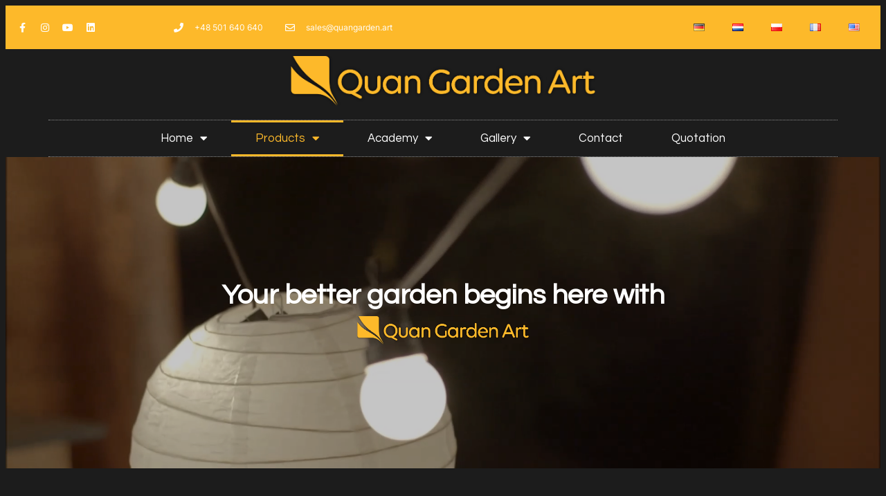

--- FILE ---
content_type: text/css
request_url: http://quangarden.art/wp-content/uploads/elementor/css/post-72.css?ver=1722013958
body_size: 1979
content:
.elementor-72 .elementor-element.elementor-element-765c309 > .elementor-container{min-height:450px;}.elementor-72 .elementor-element.elementor-element-765c309 > .elementor-background-overlay{background-color:#00000075;opacity:0.5;transition:background 0.3s, border-radius 0.3s, opacity 0.3s;}.elementor-72 .elementor-element.elementor-element-765c309{transition:background 0.3s, border 0.3s, border-radius 0.3s, box-shadow 0.3s;}.elementor-72 .elementor-element.elementor-element-70114bb{text-align:center;}.elementor-72 .elementor-element.elementor-element-70114bb .elementor-heading-title{color:#FFFFFF;font-family:"Questrial", Sans-serif;font-size:40px;font-weight:600;}.elementor-72 .elementor-element.elementor-element-0c69ea0 img{width:20%;}.elementor-72 .elementor-element.elementor-element-0c69ea0 > .elementor-widget-container{margin:-10px 0px 0px 0px;}.elementor-72 .elementor-element.elementor-element-65f5d7a{margin-top:45px;margin-bottom:0px;}.elementor-72 .elementor-element.elementor-element-bbf4c89{text-align:center;}.elementor-72 .elementor-element.elementor-element-bbf4c89 .elementor-heading-title{color:#FFFFFF;font-family:"Questrial", Sans-serif;font-size:39px;font-weight:600;}.elementor-72 .elementor-element.elementor-element-7cd5faa{--divider-border-style:solid;--divider-color:#FDB92A;--divider-border-width:2px;}.elementor-72 .elementor-element.elementor-element-7cd5faa .elementor-divider-separator{width:120px;margin:0 auto;margin-center:0;}.elementor-72 .elementor-element.elementor-element-7cd5faa .elementor-divider{text-align:center;padding-block-start:2px;padding-block-end:2px;}.elementor-72 .elementor-element.elementor-element-7cd5faa > .elementor-widget-container{padding:0px 0px 0px 0px;}.elementor-72 .elementor-element.elementor-element-3496654{text-align:center;color:#FFFFFF;font-family:"Questrial", Sans-serif;font-weight:400;}.elementor-72 .elementor-element.elementor-element-657cd40{margin-top:0px;margin-bottom:0px;padding:50px 0px 0px 0px;}.elementor-72 .elementor-element.elementor-element-c1e2d04 > .elementor-element-populated, .elementor-72 .elementor-element.elementor-element-c1e2d04 > .elementor-element-populated > .elementor-background-overlay, .elementor-72 .elementor-element.elementor-element-c1e2d04 > .elementor-background-slideshow{border-radius:10px 10px 10px 10px;}.elementor-72 .elementor-element.elementor-element-d34e24e{text-align:center;top:119px;}.elementor-72 .elementor-element.elementor-element-d34e24e .elementor-heading-title{color:#FFFFFF;font-family:"Questrial", Sans-serif;font-size:25px;font-weight:900;}body:not(.rtl) .elementor-72 .elementor-element.elementor-element-d34e24e{left:0px;}body.rtl .elementor-72 .elementor-element.elementor-element-d34e24e{right:0px;}.elementor-72 .elementor-element.elementor-element-e7f347e .elementor-cta__content{text-align:center;}.elementor-72 .elementor-element.elementor-element-e7f347e .elementor-cta__title{font-family:"Questrial", Sans-serif;font-size:25px;font-weight:900;color:#FFFFFF;}.elementor-72 .elementor-element.elementor-element-e7f347e .elementor-cta:hover .elementor-cta__title{color:#FDB92A;}.elementor-72 .elementor-element.elementor-element-e7f347e .elementor-cta__content-item{transition-duration:1000ms;}.elementor-72 .elementor-element.elementor-element-e7f347e.elementor-cta--sequenced-animation .elementor-cta__content-item:nth-child(2){transition-delay:calc( 1000ms / 3 );}.elementor-72 .elementor-element.elementor-element-e7f347e.elementor-cta--sequenced-animation .elementor-cta__content-item:nth-child(3){transition-delay:calc( ( 1000ms / 3 ) * 2 );}.elementor-72 .elementor-element.elementor-element-e7f347e.elementor-cta--sequenced-animation .elementor-cta__content-item:nth-child(4){transition-delay:calc( ( 1000ms / 3 ) * 3 );}.elementor-72 .elementor-element.elementor-element-e7f347e .elementor-cta .elementor-cta__bg, .elementor-72 .elementor-element.elementor-element-e7f347e .elementor-cta .elementor-cta__bg-overlay{transition-duration:1500ms;}.elementor-72 .elementor-element.elementor-element-e7f347e > .elementor-widget-container{border-radius:15px 15px 15px 15px;}.elementor-72 .elementor-element.elementor-element-c97941f > .elementor-element-populated, .elementor-72 .elementor-element.elementor-element-c97941f > .elementor-element-populated > .elementor-background-overlay, .elementor-72 .elementor-element.elementor-element-c97941f > .elementor-background-slideshow{border-radius:10px 10px 10px 10px;}.elementor-72 .elementor-element.elementor-element-16e7627 .elementor-cta__content{text-align:center;}.elementor-72 .elementor-element.elementor-element-16e7627 .elementor-cta__title{font-family:"Questrial", Sans-serif;font-size:25px;font-weight:900;color:#FFFFFF;}.elementor-72 .elementor-element.elementor-element-16e7627 .elementor-cta:hover .elementor-cta__title{color:#FDB92A;}.elementor-72 .elementor-element.elementor-element-16e7627 .elementor-cta__content-item{transition-duration:1000ms;}.elementor-72 .elementor-element.elementor-element-16e7627.elementor-cta--sequenced-animation .elementor-cta__content-item:nth-child(2){transition-delay:calc( 1000ms / 3 );}.elementor-72 .elementor-element.elementor-element-16e7627.elementor-cta--sequenced-animation .elementor-cta__content-item:nth-child(3){transition-delay:calc( ( 1000ms / 3 ) * 2 );}.elementor-72 .elementor-element.elementor-element-16e7627.elementor-cta--sequenced-animation .elementor-cta__content-item:nth-child(4){transition-delay:calc( ( 1000ms / 3 ) * 3 );}.elementor-72 .elementor-element.elementor-element-16e7627 .elementor-cta .elementor-cta__bg, .elementor-72 .elementor-element.elementor-element-16e7627 .elementor-cta .elementor-cta__bg-overlay{transition-duration:1500ms;}.elementor-72 .elementor-element.elementor-element-16e7627 > .elementor-widget-container{border-radius:15px 15px 15px 15px;}.elementor-72 .elementor-element.elementor-element-266efbf > .elementor-element-populated, .elementor-72 .elementor-element.elementor-element-266efbf > .elementor-element-populated > .elementor-background-overlay, .elementor-72 .elementor-element.elementor-element-266efbf > .elementor-background-slideshow{border-radius:10px 10px 10px 10px;}.elementor-72 .elementor-element.elementor-element-f6d6698 .elementor-cta__content{text-align:center;}.elementor-72 .elementor-element.elementor-element-f6d6698 .elementor-cta__title{font-family:"Questrial", Sans-serif;font-size:25px;font-weight:900;color:#FFFFFF;}.elementor-72 .elementor-element.elementor-element-f6d6698 .elementor-cta:hover .elementor-cta__title{color:#FDB92A;}.elementor-72 .elementor-element.elementor-element-f6d6698 .elementor-cta__content-item{transition-duration:1000ms;}.elementor-72 .elementor-element.elementor-element-f6d6698.elementor-cta--sequenced-animation .elementor-cta__content-item:nth-child(2){transition-delay:calc( 1000ms / 3 );}.elementor-72 .elementor-element.elementor-element-f6d6698.elementor-cta--sequenced-animation .elementor-cta__content-item:nth-child(3){transition-delay:calc( ( 1000ms / 3 ) * 2 );}.elementor-72 .elementor-element.elementor-element-f6d6698.elementor-cta--sequenced-animation .elementor-cta__content-item:nth-child(4){transition-delay:calc( ( 1000ms / 3 ) * 3 );}.elementor-72 .elementor-element.elementor-element-f6d6698 .elementor-cta .elementor-cta__bg, .elementor-72 .elementor-element.elementor-element-f6d6698 .elementor-cta .elementor-cta__bg-overlay{transition-duration:1500ms;}.elementor-72 .elementor-element.elementor-element-f6d6698 > .elementor-widget-container{border-radius:15px 15px 15px 15px;}.elementor-72 .elementor-element.elementor-element-6d84ef7 > .elementor-element-populated, .elementor-72 .elementor-element.elementor-element-6d84ef7 > .elementor-element-populated > .elementor-background-overlay, .elementor-72 .elementor-element.elementor-element-6d84ef7 > .elementor-background-slideshow{border-radius:10px 10px 10px 10px;}.elementor-72 .elementor-element.elementor-element-c5e03ab .elementor-cta__content{text-align:center;}.elementor-72 .elementor-element.elementor-element-c5e03ab .elementor-cta__title{font-family:"Questrial", Sans-serif;font-size:25px;font-weight:900;color:#FFFFFF;}.elementor-72 .elementor-element.elementor-element-c5e03ab .elementor-cta:hover .elementor-cta__title{color:#FDB92A;}.elementor-72 .elementor-element.elementor-element-c5e03ab .elementor-cta__content-item{transition-duration:1000ms;}.elementor-72 .elementor-element.elementor-element-c5e03ab.elementor-cta--sequenced-animation .elementor-cta__content-item:nth-child(2){transition-delay:calc( 1000ms / 3 );}.elementor-72 .elementor-element.elementor-element-c5e03ab.elementor-cta--sequenced-animation .elementor-cta__content-item:nth-child(3){transition-delay:calc( ( 1000ms / 3 ) * 2 );}.elementor-72 .elementor-element.elementor-element-c5e03ab.elementor-cta--sequenced-animation .elementor-cta__content-item:nth-child(4){transition-delay:calc( ( 1000ms / 3 ) * 3 );}.elementor-72 .elementor-element.elementor-element-c5e03ab .elementor-cta .elementor-cta__bg, .elementor-72 .elementor-element.elementor-element-c5e03ab .elementor-cta .elementor-cta__bg-overlay{transition-duration:1500ms;}.elementor-72 .elementor-element.elementor-element-c5e03ab > .elementor-widget-container{border-radius:15px 15px 15px 15px;}.elementor-72 .elementor-element.elementor-element-8882f5a{margin-top:0px;margin-bottom:0px;padding:0px 0px 50px 0px;}.elementor-72 .elementor-element.elementor-element-f1f432f > .elementor-element-populated, .elementor-72 .elementor-element.elementor-element-f1f432f > .elementor-element-populated > .elementor-background-overlay, .elementor-72 .elementor-element.elementor-element-f1f432f > .elementor-background-slideshow{border-radius:10px 10px 10px 10px;}.elementor-72 .elementor-element.elementor-element-11908ad .elementor-cta__content{text-align:center;}.elementor-72 .elementor-element.elementor-element-11908ad .elementor-cta__title{font-family:"Questrial", Sans-serif;font-size:25px;font-weight:900;color:#FFFFFF;}.elementor-72 .elementor-element.elementor-element-11908ad .elementor-cta:hover .elementor-cta__title{color:#FDB92A;}.elementor-72 .elementor-element.elementor-element-11908ad .elementor-cta__content-item{transition-duration:1000ms;}.elementor-72 .elementor-element.elementor-element-11908ad.elementor-cta--sequenced-animation .elementor-cta__content-item:nth-child(2){transition-delay:calc( 1000ms / 3 );}.elementor-72 .elementor-element.elementor-element-11908ad.elementor-cta--sequenced-animation .elementor-cta__content-item:nth-child(3){transition-delay:calc( ( 1000ms / 3 ) * 2 );}.elementor-72 .elementor-element.elementor-element-11908ad.elementor-cta--sequenced-animation .elementor-cta__content-item:nth-child(4){transition-delay:calc( ( 1000ms / 3 ) * 3 );}.elementor-72 .elementor-element.elementor-element-11908ad .elementor-cta .elementor-cta__bg, .elementor-72 .elementor-element.elementor-element-11908ad .elementor-cta .elementor-cta__bg-overlay{transition-duration:1500ms;}.elementor-72 .elementor-element.elementor-element-11908ad > .elementor-widget-container{border-radius:15px 15px 15px 15px;}.elementor-72 .elementor-element.elementor-element-d153f06 > .elementor-element-populated, .elementor-72 .elementor-element.elementor-element-d153f06 > .elementor-element-populated > .elementor-background-overlay, .elementor-72 .elementor-element.elementor-element-d153f06 > .elementor-background-slideshow{border-radius:10px 10px 10px 10px;}.elementor-72 .elementor-element.elementor-element-c2afd40 .elementor-cta__content{text-align:center;}.elementor-72 .elementor-element.elementor-element-c2afd40 .elementor-cta__title{font-family:"Questrial", Sans-serif;font-size:25px;font-weight:900;color:#FFFFFF;}.elementor-72 .elementor-element.elementor-element-c2afd40 .elementor-cta:hover .elementor-cta__title{color:#FDB92A;}.elementor-72 .elementor-element.elementor-element-c2afd40 .elementor-cta__content-item{transition-duration:1000ms;}.elementor-72 .elementor-element.elementor-element-c2afd40.elementor-cta--sequenced-animation .elementor-cta__content-item:nth-child(2){transition-delay:calc( 1000ms / 3 );}.elementor-72 .elementor-element.elementor-element-c2afd40.elementor-cta--sequenced-animation .elementor-cta__content-item:nth-child(3){transition-delay:calc( ( 1000ms / 3 ) * 2 );}.elementor-72 .elementor-element.elementor-element-c2afd40.elementor-cta--sequenced-animation .elementor-cta__content-item:nth-child(4){transition-delay:calc( ( 1000ms / 3 ) * 3 );}.elementor-72 .elementor-element.elementor-element-c2afd40 .elementor-cta .elementor-cta__bg, .elementor-72 .elementor-element.elementor-element-c2afd40 .elementor-cta .elementor-cta__bg-overlay{transition-duration:1500ms;}.elementor-72 .elementor-element.elementor-element-c2afd40 > .elementor-widget-container{border-radius:15px 15px 15px 15px;}.elementor-72 .elementor-element.elementor-element-c9ce0bb > .elementor-element-populated, .elementor-72 .elementor-element.elementor-element-c9ce0bb > .elementor-element-populated > .elementor-background-overlay, .elementor-72 .elementor-element.elementor-element-c9ce0bb > .elementor-background-slideshow{border-radius:10px 10px 10px 10px;}.elementor-72 .elementor-element.elementor-element-92397f3 .elementor-cta__content{text-align:center;}.elementor-72 .elementor-element.elementor-element-92397f3 .elementor-cta__title{font-family:"Questrial", Sans-serif;font-size:25px;font-weight:900;color:#FFFFFF;}.elementor-72 .elementor-element.elementor-element-92397f3 .elementor-cta:hover .elementor-cta__title{color:#FDB92A;}.elementor-72 .elementor-element.elementor-element-92397f3 .elementor-cta__content-item{transition-duration:1000ms;}.elementor-72 .elementor-element.elementor-element-92397f3.elementor-cta--sequenced-animation .elementor-cta__content-item:nth-child(2){transition-delay:calc( 1000ms / 3 );}.elementor-72 .elementor-element.elementor-element-92397f3.elementor-cta--sequenced-animation .elementor-cta__content-item:nth-child(3){transition-delay:calc( ( 1000ms / 3 ) * 2 );}.elementor-72 .elementor-element.elementor-element-92397f3.elementor-cta--sequenced-animation .elementor-cta__content-item:nth-child(4){transition-delay:calc( ( 1000ms / 3 ) * 3 );}.elementor-72 .elementor-element.elementor-element-92397f3 .elementor-cta .elementor-cta__bg, .elementor-72 .elementor-element.elementor-element-92397f3 .elementor-cta .elementor-cta__bg-overlay{transition-duration:1500ms;}.elementor-72 .elementor-element.elementor-element-92397f3 > .elementor-widget-container{border-radius:15px 15px 15px 15px;}.elementor-72 .elementor-element.elementor-element-b4a763d > .elementor-element-populated, .elementor-72 .elementor-element.elementor-element-b4a763d > .elementor-element-populated > .elementor-background-overlay, .elementor-72 .elementor-element.elementor-element-b4a763d > .elementor-background-slideshow{border-radius:10px 10px 10px 10px;}.elementor-72 .elementor-element.elementor-element-d86d5ff .elementor-cta__content{text-align:center;}.elementor-72 .elementor-element.elementor-element-d86d5ff .elementor-cta__title{font-family:"Questrial", Sans-serif;font-size:25px;font-weight:900;color:#FFFFFF;}.elementor-72 .elementor-element.elementor-element-d86d5ff .elementor-cta:hover .elementor-cta__title{color:#FDB92A;}.elementor-72 .elementor-element.elementor-element-d86d5ff .elementor-cta__content-item{transition-duration:1000ms;}.elementor-72 .elementor-element.elementor-element-d86d5ff.elementor-cta--sequenced-animation .elementor-cta__content-item:nth-child(2){transition-delay:calc( 1000ms / 3 );}.elementor-72 .elementor-element.elementor-element-d86d5ff.elementor-cta--sequenced-animation .elementor-cta__content-item:nth-child(3){transition-delay:calc( ( 1000ms / 3 ) * 2 );}.elementor-72 .elementor-element.elementor-element-d86d5ff.elementor-cta--sequenced-animation .elementor-cta__content-item:nth-child(4){transition-delay:calc( ( 1000ms / 3 ) * 3 );}.elementor-72 .elementor-element.elementor-element-d86d5ff .elementor-cta .elementor-cta__bg, .elementor-72 .elementor-element.elementor-element-d86d5ff .elementor-cta .elementor-cta__bg-overlay{transition-duration:1500ms;}.elementor-72 .elementor-element.elementor-element-d86d5ff > .elementor-widget-container{border-radius:15px 15px 15px 15px;}.elementor-72 .elementor-element.elementor-element-a271b6a{margin-top:45px;margin-bottom:0px;}.elementor-72 .elementor-element.elementor-element-763ba32{text-align:center;}.elementor-72 .elementor-element.elementor-element-763ba32 .elementor-heading-title{color:#FFFFFF;font-family:"Questrial", Sans-serif;font-size:39px;font-weight:600;}.elementor-72 .elementor-element.elementor-element-45d3b6e{--divider-border-style:solid;--divider-color:#FDB92A;--divider-border-width:2px;}.elementor-72 .elementor-element.elementor-element-45d3b6e .elementor-divider-separator{width:120px;margin:0 auto;margin-center:0;}.elementor-72 .elementor-element.elementor-element-45d3b6e .elementor-divider{text-align:center;padding-block-start:2px;padding-block-end:2px;}.elementor-72 .elementor-element.elementor-element-45d3b6e > .elementor-widget-container{padding:0px 0px 0px 0px;}.elementor-72 .elementor-element.elementor-element-5a1126c{text-align:center;color:#FFFFFF;font-family:"Questrial", Sans-serif;font-weight:400;}.elementor-72 .elementor-element.elementor-element-28dd695{margin-top:45px;margin-bottom:0px;}.elementor-72 .elementor-element.elementor-element-4506ca1{text-align:center;}.elementor-72 .elementor-element.elementor-element-4506ca1 .elementor-heading-title{color:#FFFFFF;font-family:"Questrial", Sans-serif;font-size:39px;font-weight:600;}.elementor-72 .elementor-element.elementor-element-ac50d79{--divider-border-style:solid;--divider-color:#FDB92A;--divider-border-width:2px;}.elementor-72 .elementor-element.elementor-element-ac50d79 .elementor-divider-separator{width:120px;margin:0 auto;margin-center:0;}.elementor-72 .elementor-element.elementor-element-ac50d79 .elementor-divider{text-align:center;padding-block-start:2px;padding-block-end:2px;}.elementor-72 .elementor-element.elementor-element-ac50d79 > .elementor-widget-container{padding:0px 0px 0px 0px;}.elementor-72 .elementor-element.elementor-element-faf40c4 .elementor-repeater-item-13a1ad7 .swiper-slide-bg{background-size:cover;}.elementor-72 .elementor-element.elementor-element-faf40c4 .elementor-repeater-item-13a1ad7 .elementor-background-overlay{background-color:rgba(0,0,0,0.5);}.elementor-72 .elementor-element.elementor-element-faf40c4 .elementor-repeater-item-d2ecf3e .swiper-slide-bg{background-size:cover;}.elementor-72 .elementor-element.elementor-element-faf40c4 .elementor-repeater-item-d2ecf3e .elementor-background-overlay{background-color:rgba(0,0,0,0.5);}.elementor-72 .elementor-element.elementor-element-faf40c4 .elementor-repeater-item-c9d0b97 .swiper-slide-bg{background-size:cover;}.elementor-72 .elementor-element.elementor-element-faf40c4 .elementor-repeater-item-c9d0b97 .elementor-background-overlay{background-color:rgba(0,0,0,0.5);}.elementor-72 .elementor-element.elementor-element-faf40c4 .elementor-repeater-item-56e33e7 .swiper-slide-bg{background-size:cover;}.elementor-72 .elementor-element.elementor-element-faf40c4 .elementor-repeater-item-56e33e7 .elementor-background-overlay{background-color:rgba(0,0,0,0.5);}.elementor-72 .elementor-element.elementor-element-faf40c4 .elementor-repeater-item-a3489a0 .swiper-slide-bg{background-size:cover;}.elementor-72 .elementor-element.elementor-element-faf40c4 .elementor-repeater-item-a3489a0 .elementor-background-overlay{background-color:rgba(0,0,0,0.5);}.elementor-72 .elementor-element.elementor-element-faf40c4 .swiper-slide{height:400px;transition-duration:calc(5000ms*1.2);}.elementor-72 .elementor-element.elementor-element-faf40c4 .swiper-slide-contents{max-width:66%;}.elementor-72 .elementor-element.elementor-element-faf40c4 .swiper-slide-inner{text-align:center;}.elementor-72 .elementor-element.elementor-element-be5caac{margin-top:50px;margin-bottom:0px;}.elementor-72 .elementor-element.elementor-element-fde965d{text-align:center;}.elementor-72 .elementor-element.elementor-element-fde965d .elementor-heading-title{color:#FDB92A;font-family:"Questrial", Sans-serif;font-size:39px;font-weight:600;}.elementor-72 .elementor-element.elementor-element-6573a5f > .elementor-container{min-height:400px;}.elementor-72 .elementor-element.elementor-element-6573a5f:not(.elementor-motion-effects-element-type-background), .elementor-72 .elementor-element.elementor-element-6573a5f > .elementor-motion-effects-container > .elementor-motion-effects-layer{background-image:url("https://quangarden.art/wp-content/uploads/2023/02/gdzies-na-glowna-to-dac-1.jpg");background-repeat:no-repeat;background-size:cover;}.elementor-72 .elementor-element.elementor-element-6573a5f > .elementor-background-overlay{background-color:#0000007D;opacity:0.5;transition:background 0.3s, border-radius 0.3s, opacity 0.3s;}.elementor-72 .elementor-element.elementor-element-6573a5f{transition:background 0.3s, border 0.3s, border-radius 0.3s, box-shadow 0.3s;margin-top:100px;margin-bottom:100px;}.elementor-72 .elementor-element.elementor-element-c1c5729{text-align:center;}.elementor-72 .elementor-element.elementor-element-c1c5729 .elementor-heading-title{color:#FFFFFF;}.elementor-72 .elementor-element.elementor-element-e0fe482{--divider-border-style:solid;--divider-color:#FDB92A;--divider-border-width:2px;}.elementor-72 .elementor-element.elementor-element-e0fe482 .elementor-divider-separator{width:130px;margin:0 auto;margin-center:0;}.elementor-72 .elementor-element.elementor-element-e0fe482 .elementor-divider{text-align:center;padding-block-start:2px;padding-block-end:2px;}.elementor-72 .elementor-element.elementor-element-e0fe482 > .elementor-widget-container{padding:0px 0px 0px 0px;}.elementor-72 .elementor-element.elementor-element-13c9859 .elementor-button{font-family:var( --e-global-typography-primary-font-family ), Sans-serif;font-weight:var( --e-global-typography-primary-font-weight );fill:#FFFFFF;color:#FFFFFF;background-color:#61CE7000;border-style:solid;border-width:2px 2px 2px 2px;border-color:#FFFFFF;border-radius:10px 10px 10px 10px;}.elementor-72 .elementor-element.elementor-element-13c9859 .elementor-button:hover, .elementor-72 .elementor-element.elementor-element-13c9859 .elementor-button:focus{color:#FDB92A;border-color:#FDB92A;}.elementor-72 .elementor-element.elementor-element-13c9859 .elementor-button:hover svg, .elementor-72 .elementor-element.elementor-element-13c9859 .elementor-button:focus svg{fill:#FDB92A;}.elementor-72 .elementor-element.elementor-element-13c9859 > .elementor-widget-container{margin:0px 25px 0px 0px;}@media(min-width:1025px){.elementor-72 .elementor-element.elementor-element-6573a5f:not(.elementor-motion-effects-element-type-background), .elementor-72 .elementor-element.elementor-element-6573a5f > .elementor-motion-effects-container > .elementor-motion-effects-layer{background-attachment:fixed;}}

--- FILE ---
content_type: text/css
request_url: http://quangarden.art/wp-content/uploads/elementor/css/post-445.css?ver=1721977112
body_size: 1393
content:
.elementor-445 .elementor-element.elementor-element-f32447a > .elementor-container{min-height:40px;}.elementor-445 .elementor-element.elementor-element-f32447a > .elementor-container > .elementor-column > .elementor-widget-wrap{align-content:center;align-items:center;}.elementor-445 .elementor-element.elementor-element-f32447a:not(.elementor-motion-effects-element-type-background), .elementor-445 .elementor-element.elementor-element-f32447a > .elementor-motion-effects-container > .elementor-motion-effects-layer{background-color:#FDB92A;}.elementor-445 .elementor-element.elementor-element-f32447a{transition:background 0.3s, border 0.3s, border-radius 0.3s, box-shadow 0.3s;}.elementor-445 .elementor-element.elementor-element-f32447a > .elementor-background-overlay{transition:background 0.3s, border-radius 0.3s, opacity 0.3s;}.elementor-bc-flex-widget .elementor-445 .elementor-element.elementor-element-8f03fe9.elementor-column .elementor-widget-wrap{align-items:space-between;}.elementor-445 .elementor-element.elementor-element-8f03fe9.elementor-column.elementor-element[data-element_type="column"] > .elementor-widget-wrap.elementor-element-populated{align-content:space-between;align-items:space-between;}.elementor-445 .elementor-element.elementor-element-8f03fe9.elementor-column > .elementor-widget-wrap{justify-content:space-between;}.elementor-445 .elementor-element.elementor-element-894f396{--grid-template-columns:repeat(0, auto);--icon-size:14px;--grid-column-gap:5px;--grid-row-gap:0px;width:auto;max-width:auto;}.elementor-445 .elementor-element.elementor-element-894f396 .elementor-social-icon{background-color:rgba(0,0,0,0);}.elementor-445 .elementor-element.elementor-element-894f396 .elementor-social-icon i{color:#ffffff;}.elementor-445 .elementor-element.elementor-element-894f396 .elementor-social-icon svg{fill:#ffffff;}.elementor-445 .elementor-element.elementor-element-07c218f .elementor-icon-list-items:not(.elementor-inline-items) .elementor-icon-list-item:not(:last-child){padding-bottom:calc(28px/2);}.elementor-445 .elementor-element.elementor-element-07c218f .elementor-icon-list-items:not(.elementor-inline-items) .elementor-icon-list-item:not(:first-child){margin-top:calc(28px/2);}.elementor-445 .elementor-element.elementor-element-07c218f .elementor-icon-list-items.elementor-inline-items .elementor-icon-list-item{margin-right:calc(28px/2);margin-left:calc(28px/2);}.elementor-445 .elementor-element.elementor-element-07c218f .elementor-icon-list-items.elementor-inline-items{margin-right:calc(-28px/2);margin-left:calc(-28px/2);}body.rtl .elementor-445 .elementor-element.elementor-element-07c218f .elementor-icon-list-items.elementor-inline-items .elementor-icon-list-item:after{left:calc(-28px/2);}body:not(.rtl) .elementor-445 .elementor-element.elementor-element-07c218f .elementor-icon-list-items.elementor-inline-items .elementor-icon-list-item:after{right:calc(-28px/2);}.elementor-445 .elementor-element.elementor-element-07c218f .elementor-icon-list-icon i{color:#ffffff;transition:color 0.3s;}.elementor-445 .elementor-element.elementor-element-07c218f .elementor-icon-list-icon svg{fill:#ffffff;transition:fill 0.3s;}.elementor-445 .elementor-element.elementor-element-07c218f{--e-icon-list-icon-size:14px;--icon-vertical-offset:0px;width:auto;max-width:auto;align-self:center;}.elementor-445 .elementor-element.elementor-element-07c218f .elementor-icon-list-icon{padding-right:11px;}.elementor-445 .elementor-element.elementor-element-07c218f .elementor-icon-list-item > .elementor-icon-list-text, .elementor-445 .elementor-element.elementor-element-07c218f .elementor-icon-list-item > a{font-size:12px;}.elementor-445 .elementor-element.elementor-element-07c218f .elementor-icon-list-text{color:#ffffff;transition:color 0.3s;}.elementor-445 .elementor-element.elementor-element-3e34d96.elementor-column > .elementor-widget-wrap{justify-content:flex-end;}.elementor-445 .elementor-element.elementor-element-12bfba2 .elementor-menu-toggle{margin:0 auto;background-color:rgba(0,0,0,0);}.elementor-445 .elementor-element.elementor-element-12bfba2 .elementor-nav-menu .elementor-item{font-family:"Questrial", Sans-serif;font-weight:500;}.elementor-445 .elementor-element.elementor-element-12bfba2 .elementor-nav-menu--main .elementor-item{color:#FFFFFF;fill:#FFFFFF;padding-left:20px;padding-right:20px;padding-top:16px;padding-bottom:16px;}.elementor-445 .elementor-element.elementor-element-12bfba2 .elementor-nav-menu--main .elementor-item:hover,
					.elementor-445 .elementor-element.elementor-element-12bfba2 .elementor-nav-menu--main .elementor-item.elementor-item-active,
					.elementor-445 .elementor-element.elementor-element-12bfba2 .elementor-nav-menu--main .elementor-item.highlighted,
					.elementor-445 .elementor-element.elementor-element-12bfba2 .elementor-nav-menu--main .elementor-item:focus{color:#FDB92A;fill:#FDB92A;}.elementor-445 .elementor-element.elementor-element-12bfba2 .elementor-nav-menu--main:not(.e--pointer-framed) .elementor-item:before,
					.elementor-445 .elementor-element.elementor-element-12bfba2 .elementor-nav-menu--main:not(.e--pointer-framed) .elementor-item:after{background-color:#FDB92A;}.elementor-445 .elementor-element.elementor-element-12bfba2 .e--pointer-framed .elementor-item:before,
					.elementor-445 .elementor-element.elementor-element-12bfba2 .e--pointer-framed .elementor-item:after{border-color:#FDB92A;}.elementor-445 .elementor-element.elementor-element-12bfba2 div.elementor-menu-toggle{color:#000000;}.elementor-445 .elementor-element.elementor-element-12bfba2 div.elementor-menu-toggle svg{fill:#000000;}.elementor-445 .elementor-element.elementor-element-13e73202 > .elementor-container > .elementor-column > .elementor-widget-wrap{align-content:center;align-items:center;}.elementor-445 .elementor-element.elementor-element-5a932edb > .elementor-element-populated{margin:0px 0px 0px 0px;--e-column-margin-right:0px;--e-column-margin-left:0px;padding:0px 0px 0px 0px;}.elementor-445 .elementor-element.elementor-element-4a27870 img{width:45%;}.elementor-445 .elementor-element.elementor-element-4a27870 > .elementor-widget-container{margin:10px 0px 0px 0px;}.elementor-445 .elementor-element.elementor-element-1e4799f4 .elementor-menu-toggle{margin:0 auto;background-color:rgba(0,0,0,0);}.elementor-445 .elementor-element.elementor-element-1e4799f4 .elementor-nav-menu .elementor-item{font-family:"Questrial", Sans-serif;font-weight:500;}.elementor-445 .elementor-element.elementor-element-1e4799f4 .elementor-nav-menu--main .elementor-item{color:#FFFFFF;fill:#FFFFFF;padding-left:35px;padding-right:35px;padding-top:16px;padding-bottom:16px;}.elementor-445 .elementor-element.elementor-element-1e4799f4 .elementor-nav-menu--main .elementor-item:hover,
					.elementor-445 .elementor-element.elementor-element-1e4799f4 .elementor-nav-menu--main .elementor-item.elementor-item-active,
					.elementor-445 .elementor-element.elementor-element-1e4799f4 .elementor-nav-menu--main .elementor-item.highlighted,
					.elementor-445 .elementor-element.elementor-element-1e4799f4 .elementor-nav-menu--main .elementor-item:focus{color:#FDB92A;fill:#FDB92A;}.elementor-445 .elementor-element.elementor-element-1e4799f4 .elementor-nav-menu--main:not(.e--pointer-framed) .elementor-item:before,
					.elementor-445 .elementor-element.elementor-element-1e4799f4 .elementor-nav-menu--main:not(.e--pointer-framed) .elementor-item:after{background-color:#FDB92A;}.elementor-445 .elementor-element.elementor-element-1e4799f4 .e--pointer-framed .elementor-item:before,
					.elementor-445 .elementor-element.elementor-element-1e4799f4 .e--pointer-framed .elementor-item:after{border-color:#FDB92A;}.elementor-445 .elementor-element.elementor-element-1e4799f4 div.elementor-menu-toggle{color:#000000;}.elementor-445 .elementor-element.elementor-element-1e4799f4 div.elementor-menu-toggle svg{fill:#000000;}.elementor-445 .elementor-element.elementor-element-1e4799f4 > .elementor-widget-container{border-style:dotted;border-width:1px 0px 1px 0px;border-color:#8e8e8e;}@media(max-width:1024px){.elementor-445 .elementor-element.elementor-element-f32447a{padding:10px 20px 10px 20px;}.elementor-445 .elementor-element.elementor-element-13e73202{padding:20px 20px 20px 20px;}}@media(max-width:767px){.elementor-445 .elementor-element.elementor-element-f32447a > .elementor-container{min-height:0px;}.elementor-445 .elementor-element.elementor-element-f32447a{padding:0px 20px 0px 20px;}.elementor-445 .elementor-element.elementor-element-8f03fe9{width:100%;}.elementor-bc-flex-widget .elementor-445 .elementor-element.elementor-element-8f03fe9.elementor-column .elementor-widget-wrap{align-items:center;}.elementor-445 .elementor-element.elementor-element-8f03fe9.elementor-column.elementor-element[data-element_type="column"] > .elementor-widget-wrap.elementor-element-populated{align-content:center;align-items:center;}.elementor-445 .elementor-element.elementor-element-8f03fe9.elementor-column > .elementor-widget-wrap{justify-content:center;}.elementor-445 .elementor-element.elementor-element-8f03fe9 > .elementor-element-populated{padding:0px 0px 0px 0px;}.elementor-445 .elementor-element.elementor-element-894f396 .elementor-widget-container{text-align:center;}.elementor-445 .elementor-element.elementor-element-07c218f .elementor-icon-list-items:not(.elementor-inline-items) .elementor-icon-list-item:not(:last-child){padding-bottom:calc(25px/2);}.elementor-445 .elementor-element.elementor-element-07c218f .elementor-icon-list-items:not(.elementor-inline-items) .elementor-icon-list-item:not(:first-child){margin-top:calc(25px/2);}.elementor-445 .elementor-element.elementor-element-07c218f .elementor-icon-list-items.elementor-inline-items .elementor-icon-list-item{margin-right:calc(25px/2);margin-left:calc(25px/2);}.elementor-445 .elementor-element.elementor-element-07c218f .elementor-icon-list-items.elementor-inline-items{margin-right:calc(-25px/2);margin-left:calc(-25px/2);}body.rtl .elementor-445 .elementor-element.elementor-element-07c218f .elementor-icon-list-items.elementor-inline-items .elementor-icon-list-item:after{left:calc(-25px/2);}body:not(.rtl) .elementor-445 .elementor-element.elementor-element-07c218f .elementor-icon-list-items.elementor-inline-items .elementor-icon-list-item:after{right:calc(-25px/2);}.elementor-445 .elementor-element.elementor-element-07c218f{--e-icon-list-icon-align:center;--e-icon-list-icon-margin:0 calc(var(--e-icon-list-icon-size, 1em) * 0.125);}.elementor-445 .elementor-element.elementor-element-07c218f .elementor-icon-list-item > .elementor-icon-list-text, .elementor-445 .elementor-element.elementor-element-07c218f .elementor-icon-list-item > a{line-height:2em;}.elementor-445 .elementor-element.elementor-element-4a27870 img{width:89%;}}@media(min-width:768px){.elementor-445 .elementor-element.elementor-element-8f03fe9{width:45%;}.elementor-445 .elementor-element.elementor-element-3e34d96{width:55%;}}@media(max-width:1024px) and (min-width:768px){.elementor-445 .elementor-element.elementor-element-8f03fe9{width:70%;}.elementor-445 .elementor-element.elementor-element-3e34d96{width:30%;}}

--- FILE ---
content_type: text/css
request_url: http://quangarden.art/wp-content/uploads/elementor/css/post-451.css?ver=1721977112
body_size: 970
content:
.elementor-451 .elementor-element.elementor-element-7dbc5660:not(.elementor-motion-effects-element-type-background), .elementor-451 .elementor-element.elementor-element-7dbc5660 > .elementor-motion-effects-container > .elementor-motion-effects-layer{background-color:#1C1C1C;}.elementor-451 .elementor-element.elementor-element-7dbc5660{transition:background 0.3s, border 0.3s, border-radius 0.3s, box-shadow 0.3s;padding:60px 0px 60px 0px;}.elementor-451 .elementor-element.elementor-element-7dbc5660 > .elementor-background-overlay{transition:background 0.3s, border-radius 0.3s, opacity 0.3s;}.elementor-451 .elementor-element.elementor-element-24a1944e{text-align:center;}.elementor-451 .elementor-element.elementor-element-24a1944e .elementor-heading-title{color:#FDB92A;font-family:"Questrial", Sans-serif;font-size:27px;font-weight:600;}.elementor-451 .elementor-element.elementor-element-2f79743{--grid-template-columns:repeat(0, auto);--icon-size:27px;--grid-column-gap:40px;--grid-row-gap:0px;}.elementor-451 .elementor-element.elementor-element-2f79743 .elementor-widget-container{text-align:center;}.elementor-451 .elementor-element.elementor-element-2f79743 .elementor-social-icon{background-color:#FFFFFF00;--icon-padding:0em;}.elementor-451 .elementor-element.elementor-element-2f79743 .elementor-social-icon i{color:#FDB92A;}.elementor-451 .elementor-element.elementor-element-2f79743 .elementor-social-icon svg{fill:#FDB92A;}.elementor-451 .elementor-element.elementor-element-5eea671 > .elementor-container{max-width:900px;}.elementor-451 .elementor-element.elementor-element-5eea671:not(.elementor-motion-effects-element-type-background), .elementor-451 .elementor-element.elementor-element-5eea671 > .elementor-motion-effects-container > .elementor-motion-effects-layer{background-color:#383838;}.elementor-451 .elementor-element.elementor-element-5eea671{border-style:solid;border-width:5px 0px 0px 0px;border-color:#FDB92A;transition:background 0.3s, border 0.3s, border-radius 0.3s, box-shadow 0.3s;padding:90px 0px 0px 0px;}.elementor-451 .elementor-element.elementor-element-5eea671 > .elementor-background-overlay{transition:background 0.3s, border-radius 0.3s, opacity 0.3s;}.elementor-451 .elementor-element.elementor-element-5dbba872{text-align:center;}.elementor-451 .elementor-element.elementor-element-5dbba872 .elementor-heading-title{color:#FDB92A;font-family:"Questrial", Sans-serif;font-size:17px;font-weight:600;}.elementor-451 .elementor-element.elementor-element-dd0043d{text-align:center;color:#FFFFFF;font-family:"Questrial", Sans-serif;}.elementor-451 .elementor-element.elementor-element-969d617{text-align:center;}.elementor-451 .elementor-element.elementor-element-969d617 .elementor-heading-title{color:#FDB92A;font-family:"Questrial", Sans-serif;font-size:17px;font-weight:600;}.elementor-451 .elementor-element.elementor-element-e52f21a{text-align:center;color:#FFFFFF;font-family:"Questrial", Sans-serif;}.elementor-451 .elementor-element.elementor-element-e9c11b8{text-align:center;}.elementor-451 .elementor-element.elementor-element-e9c11b8 .elementor-heading-title{color:#FDB92A;font-family:"Questrial", Sans-serif;font-size:17px;font-weight:600;}.elementor-451 .elementor-element.elementor-element-ffa1751 .elementor-icon-list-icon i{color:#FFFFFF;transition:color 0.3s;}.elementor-451 .elementor-element.elementor-element-ffa1751 .elementor-icon-list-icon svg{fill:#FFFFFF;transition:fill 0.3s;}.elementor-451 .elementor-element.elementor-element-ffa1751{--e-icon-list-icon-size:14px;--icon-vertical-offset:0px;}.elementor-451 .elementor-element.elementor-element-ffa1751 .elementor-icon-list-text{color:#FFFFFF;transition:color 0.3s;}.elementor-451 .elementor-element.elementor-element-5051730 > .elementor-container{max-width:900px;}.elementor-451 .elementor-element.elementor-element-5051730:not(.elementor-motion-effects-element-type-background), .elementor-451 .elementor-element.elementor-element-5051730 > .elementor-motion-effects-container > .elementor-motion-effects-layer{background-color:#383838;}.elementor-451 .elementor-element.elementor-element-5051730{transition:background 0.3s, border 0.3s, border-radius 0.3s, box-shadow 0.3s;padding:0px 0px 90px 0px;}.elementor-451 .elementor-element.elementor-element-5051730 > .elementor-background-overlay{transition:background 0.3s, border-radius 0.3s, opacity 0.3s;}.elementor-451 .elementor-element.elementor-element-bcc90a3{text-align:center;}.elementor-451 .elementor-element.elementor-element-bcc90a3 .elementor-heading-title{color:#FDB92A;font-family:"Questrial", Sans-serif;font-size:17px;font-weight:600;}.elementor-451 .elementor-element.elementor-element-5c935b8 .elementor-icon-list-icon i{color:#FFFFFF;transition:color 0.3s;}.elementor-451 .elementor-element.elementor-element-5c935b8 .elementor-icon-list-icon svg{fill:#FFFFFF;transition:fill 0.3s;}.elementor-451 .elementor-element.elementor-element-5c935b8{--e-icon-list-icon-size:14px;--icon-vertical-offset:0px;}.elementor-451 .elementor-element.elementor-element-5c935b8 .elementor-icon-list-text{color:#FFFFFF;transition:color 0.3s;}.elementor-451 .elementor-element.elementor-element-88ca1fc{text-align:center;}.elementor-451 .elementor-element.elementor-element-88ca1fc .elementor-heading-title{color:#FDB92A;font-family:"Questrial", Sans-serif;font-size:17px;font-weight:600;}.elementor-451 .elementor-element.elementor-element-8a763d8 .elementor-icon-list-icon i{color:#FFFFFF;transition:color 0.3s;}.elementor-451 .elementor-element.elementor-element-8a763d8 .elementor-icon-list-icon svg{fill:#FFFFFF;transition:fill 0.3s;}.elementor-451 .elementor-element.elementor-element-8a763d8{--e-icon-list-icon-size:14px;--icon-vertical-offset:0px;}.elementor-451 .elementor-element.elementor-element-8a763d8 .elementor-icon-list-text{color:#FFFFFF;transition:color 0.3s;}.elementor-451 .elementor-element.elementor-element-8abccdf{text-align:center;}.elementor-451 .elementor-element.elementor-element-8abccdf .elementor-heading-title{color:#FDB92A;font-family:"Questrial", Sans-serif;font-size:17px;font-weight:600;}.elementor-451 .elementor-element.elementor-element-22e992e{--grid-template-columns:repeat(5, auto);--icon-size:27px;--grid-column-gap:40px;--grid-row-gap:0px;}.elementor-451 .elementor-element.elementor-element-22e992e .elementor-widget-container{text-align:center;}.elementor-451 .elementor-element.elementor-element-22e992e .elementor-social-icon{background-color:#FFFFFF00;--icon-padding:0em;}.elementor-451 .elementor-element.elementor-element-22e992e .elementor-social-icon i{color:#FDB92A;}.elementor-451 .elementor-element.elementor-element-22e992e .elementor-social-icon svg{fill:#FDB92A;}@media(max-width:1024px){.elementor-451 .elementor-element.elementor-element-7dbc5660{padding:40px 20px 40px 20px;}.elementor-451 .elementor-element.elementor-element-2f79743 > .elementor-widget-container{padding:40px 0px 0px 0px;}.elementor-451 .elementor-element.elementor-element-5eea671{padding:60px 20px 60px 20px;}.elementor-451 .elementor-element.elementor-element-5051730{padding:60px 20px 60px 20px;}.elementor-451 .elementor-element.elementor-element-22e992e > .elementor-widget-container{padding:40px 0px 0px 0px;}}@media(max-width:767px){.elementor-451 .elementor-element.elementor-element-7dbc5660{padding:30px 20px 30px 20px;}.elementor-451 .elementor-element.elementor-element-2f79743{--icon-size:15px;--grid-column-gap:16px;}.elementor-451 .elementor-element.elementor-element-2f79743 > .elementor-widget-container{padding:0px 0px 0px 0px;}.elementor-451 .elementor-element.elementor-element-5eea671{padding:50px 20px 50px 20px;}.elementor-451 .elementor-element.elementor-element-572a5b70{width:100%;}.elementor-451 .elementor-element.elementor-element-a4a4710{width:100%;}.elementor-451 .elementor-element.elementor-element-dae7f79{width:100%;}.elementor-451 .elementor-element.elementor-element-5051730{padding:0px 20px 50px 20px;}.elementor-451 .elementor-element.elementor-element-f5f367f{width:100%;}.elementor-451 .elementor-element.elementor-element-e176c1a{width:100%;}.elementor-451 .elementor-element.elementor-element-bddf5ff{width:100%;}.elementor-451 .elementor-element.elementor-element-22e992e{--icon-size:15px;--grid-column-gap:16px;}.elementor-451 .elementor-element.elementor-element-22e992e > .elementor-widget-container{padding:0px 0px 0px 0px;}}